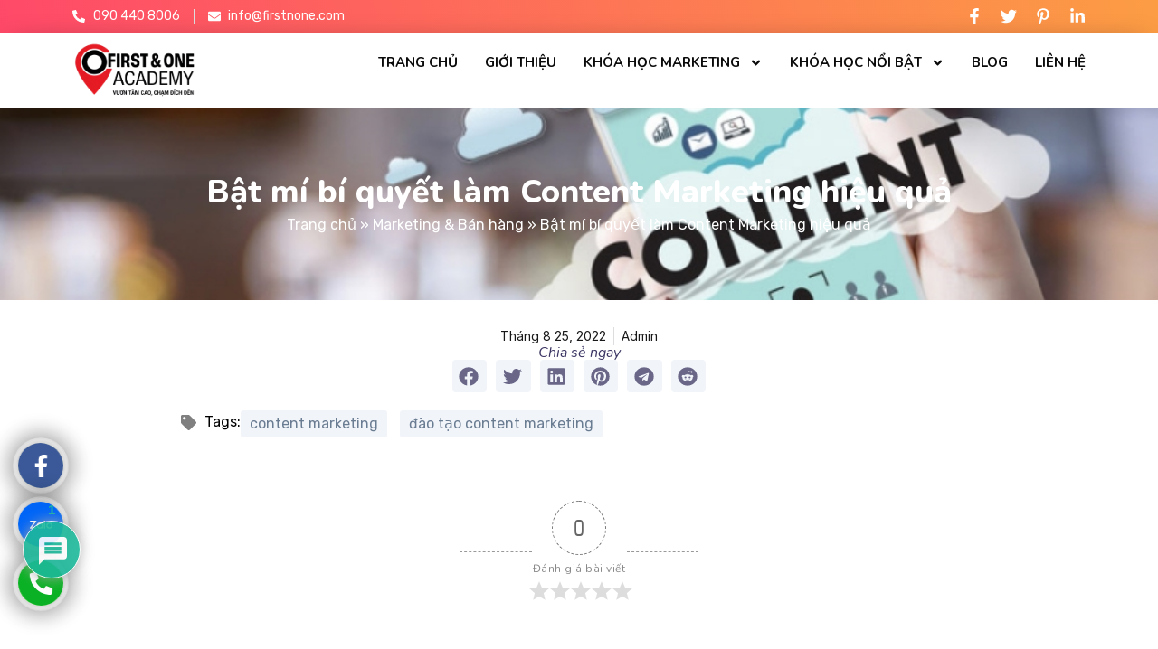

--- FILE ---
content_type: text/css
request_url: https://firstnone.com/wp-content/uploads/elementor/css/post-55.css?ver=1710907397
body_size: 2494
content:
.elementor-55 .elementor-element.elementor-element-002aaf9{--display:flex;--flex-direction:column;--container-widget-width:calc( ( 1 - var( --container-widget-flex-grow ) ) * 100% );--container-widget-height:initial;--container-widget-flex-grow:0;--container-widget-align-self:initial;--align-items:stretch;--gap:10px;--background-transition:0.3s;--overlay-opacity:0.5;border-style:none;--border-style:none;--border-radius:0px 0px 0px 0px;--border-top-left-radius:0px;--border-top-right-radius:0px;--border-bottom-right-radius:0px;--border-bottom-left-radius:0px;--padding-top:30px;--padding-right:10px;--padding-bottom:10px;--padding-left:10px;--z-index:99;}.elementor-55 .elementor-element.elementor-element-002aaf9:not(.elementor-motion-effects-element-type-background), .elementor-55 .elementor-element.elementor-element-002aaf9 > .elementor-motion-effects-container > .elementor-motion-effects-layer{background-color:#122438;}.elementor-55 .elementor-element.elementor-element-002aaf9::before, .elementor-55 .elementor-element.elementor-element-002aaf9 > .elementor-background-video-container::before, .elementor-55 .elementor-element.elementor-element-002aaf9 > .e-con-inner > .elementor-background-video-container::before, .elementor-55 .elementor-element.elementor-element-002aaf9 > .elementor-background-slideshow::before, .elementor-55 .elementor-element.elementor-element-002aaf9 > .e-con-inner > .elementor-background-slideshow::before, .elementor-55 .elementor-element.elementor-element-002aaf9 > .elementor-motion-effects-container > .elementor-motion-effects-layer::before{--background-overlay:'';background-image:var(--e-bg-lazyload-loaded);--e-bg-lazyload:url("https://firstnone.com/wp-content/uploads/2023/05/home8_pricing.jpg");}.elementor-55 .elementor-element.elementor-element-002aaf9, .elementor-55 .elementor-element.elementor-element-002aaf9::before{--border-transition:0.3s;}.elementor-55 .elementor-element.elementor-element-6dbd2ad{--display:flex;--flex-direction:row;--container-widget-width:calc( ( 1 - var( --container-widget-flex-grow ) ) * 100% );--container-widget-height:100%;--container-widget-flex-grow:1;--container-widget-align-self:stretch;--align-items:center;--gap:0px;--background-transition:0.3s;--padding-top:10px;--padding-right:0px;--padding-bottom:10px;--padding-left:0px;}.elementor-55 .elementor-element.elementor-element-6903d24{--display:flex;--flex-direction:row;--container-widget-width:initial;--container-widget-height:100%;--container-widget-flex-grow:1;--container-widget-align-self:stretch;--background-transition:0.3s;}.elementor-55 .elementor-element.elementor-element-876e9d2.elementor-position-right .elementor-image-box-img{margin-left:15px;}.elementor-55 .elementor-element.elementor-element-876e9d2.elementor-position-left .elementor-image-box-img{margin-right:15px;}.elementor-55 .elementor-element.elementor-element-876e9d2.elementor-position-top .elementor-image-box-img{margin-bottom:15px;}.elementor-55 .elementor-element.elementor-element-876e9d2 .elementor-image-box-wrapper .elementor-image-box-img{width:20%;}.elementor-55 .elementor-element.elementor-element-876e9d2 .elementor-image-box-img img{transition-duration:0.3s;}.elementor-55 .elementor-element.elementor-element-876e9d2 .elementor-image-box-title{color:var( --e-global-color-8450d55 );font-size:16px;font-weight:600;line-height:26px;}.elementor-55 .elementor-element.elementor-element-876e9d2 .elementor-image-box-description{color:var( --e-global-color-8450d55 );font-size:16px;font-weight:400;line-height:26px;}.elementor-55 .elementor-element.elementor-element-876e9d2{width:var( --container-widget-width, 50% );max-width:50%;--container-widget-width:50%;--container-widget-flex-grow:0;}.elementor-55 .elementor-element.elementor-element-876e9d2.elementor-element{--align-self:flex-start;}.elementor-55 .elementor-element.elementor-element-8219427.elementor-position-right .elementor-image-box-img{margin-left:15px;}.elementor-55 .elementor-element.elementor-element-8219427.elementor-position-left .elementor-image-box-img{margin-right:15px;}.elementor-55 .elementor-element.elementor-element-8219427.elementor-position-top .elementor-image-box-img{margin-bottom:15px;}.elementor-55 .elementor-element.elementor-element-8219427 .elementor-image-box-wrapper .elementor-image-box-img{width:25%;}.elementor-55 .elementor-element.elementor-element-8219427 .elementor-image-box-img img{transition-duration:0.3s;}.elementor-55 .elementor-element.elementor-element-8219427 .elementor-image-box-title{color:var( --e-global-color-8450d55 );font-size:16px;font-weight:600;line-height:26px;}.elementor-55 .elementor-element.elementor-element-8219427 .elementor-image-box-description{color:var( --e-global-color-8450d55 );font-family:var( --e-global-typography-text-font-family ), Sans-serif;font-size:var( --e-global-typography-text-font-size );font-weight:var( --e-global-typography-text-font-weight );line-height:var( --e-global-typography-text-line-height );}.elementor-55 .elementor-element.elementor-element-8219427{width:var( --container-widget-width, 50% );max-width:50%;--container-widget-width:50%;--container-widget-flex-grow:0;}.elementor-55 .elementor-element.elementor-element-8219427.elementor-element{--align-self:flex-start;}.elementor-55 .elementor-element.elementor-element-bd4becc{--display:flex;--background-transition:0.3s;}.elementor-55 .elementor-element.elementor-element-dac509c .elementor-field-group{padding-right:calc( 10px/2 );padding-left:calc( 10px/2 );margin-bottom:10px;}.elementor-55 .elementor-element.elementor-element-dac509c .elementor-form-fields-wrapper{margin-left:calc( -10px/2 );margin-right:calc( -10px/2 );margin-bottom:-10px;}.elementor-55 .elementor-element.elementor-element-dac509c .elementor-field-group.recaptcha_v3-bottomleft, .elementor-55 .elementor-element.elementor-element-dac509c .elementor-field-group.recaptcha_v3-bottomright{margin-bottom:0;}body.rtl .elementor-55 .elementor-element.elementor-element-dac509c .elementor-labels-inline .elementor-field-group > label{padding-left:0px;}body:not(.rtl) .elementor-55 .elementor-element.elementor-element-dac509c .elementor-labels-inline .elementor-field-group > label{padding-right:0px;}body .elementor-55 .elementor-element.elementor-element-dac509c .elementor-labels-above .elementor-field-group > label{padding-bottom:0px;}.elementor-55 .elementor-element.elementor-element-dac509c .elementor-field-type-html{padding-bottom:0px;}.elementor-55 .elementor-element.elementor-element-dac509c .elementor-field-group:not(.elementor-field-type-upload) .elementor-field:not(.elementor-select-wrapper){background-color:#ffffff;border-color:var( --e-global-color-c85e0cf );border-width:1px 1px 1px 1px;border-radius:4px 4px 4px 4px;}.elementor-55 .elementor-element.elementor-element-dac509c .elementor-field-group .elementor-select-wrapper select{background-color:#ffffff;border-color:var( --e-global-color-c85e0cf );border-width:1px 1px 1px 1px;border-radius:4px 4px 4px 4px;}.elementor-55 .elementor-element.elementor-element-dac509c .elementor-field-group .elementor-select-wrapper::before{color:var( --e-global-color-c85e0cf );}.elementor-55 .elementor-element.elementor-element-dac509c .elementor-button{font-family:var( --e-global-typography-00438d9-font-family ), Sans-serif;font-size:var( --e-global-typography-00438d9-font-size );font-weight:var( --e-global-typography-00438d9-font-weight );text-transform:var( --e-global-typography-00438d9-text-transform );line-height:var( --e-global-typography-00438d9-line-height );letter-spacing:var( --e-global-typography-00438d9-letter-spacing );word-spacing:var( --e-global-typography-00438d9-word-spacing );}.elementor-55 .elementor-element.elementor-element-dac509c .e-form__buttons__wrapper__button-next{color:#ffffff;}.elementor-55 .elementor-element.elementor-element-dac509c .elementor-button[type="submit"]{color:#ffffff;}.elementor-55 .elementor-element.elementor-element-dac509c .elementor-button[type="submit"] svg *{fill:#ffffff;}.elementor-55 .elementor-element.elementor-element-dac509c .e-form__buttons__wrapper__button-previous{color:#ffffff;}.elementor-55 .elementor-element.elementor-element-dac509c .e-form__buttons__wrapper__button-next:hover{color:#ffffff;}.elementor-55 .elementor-element.elementor-element-dac509c .elementor-button[type="submit"]:hover{color:#ffffff;}.elementor-55 .elementor-element.elementor-element-dac509c .elementor-button[type="submit"]:hover svg *{fill:#ffffff;}.elementor-55 .elementor-element.elementor-element-dac509c .e-form__buttons__wrapper__button-previous:hover{color:#ffffff;}.elementor-55 .elementor-element.elementor-element-dac509c{--e-form-steps-indicators-spacing:20px;--e-form-steps-indicator-padding:30px;--e-form-steps-indicator-inactive-secondary-color:#ffffff;--e-form-steps-indicator-active-secondary-color:#ffffff;--e-form-steps-indicator-completed-secondary-color:#ffffff;--e-form-steps-divider-width:1px;--e-form-steps-divider-gap:10px;}.elementor-55 .elementor-element.elementor-element-2bca76d{--divider-border-style:solid;--divider-color:#EBEBEF30;--divider-border-width:1px;}.elementor-55 .elementor-element.elementor-element-2bca76d .elementor-divider-separator{width:100%;}.elementor-55 .elementor-element.elementor-element-2bca76d .elementor-divider{padding-top:15px;padding-bottom:15px;}.elementor-55 .elementor-element.elementor-element-26813fb{--display:flex;--flex-direction:row;--container-widget-width:calc( ( 1 - var( --container-widget-flex-grow ) ) * 100% );--container-widget-height:100%;--container-widget-flex-grow:1;--container-widget-align-self:stretch;--align-items:stretch;--gap:15px;--background-transition:0.3s;--padding-top:0px;--padding-right:0px;--padding-bottom:16px;--padding-left:0px;}.elementor-55 .elementor-element.elementor-element-344ab6f{--display:flex;--gap:0px;--background-transition:0.3s;}.elementor-55 .elementor-element.elementor-element-631e30c{text-align:left;}.elementor-55 .elementor-element.elementor-element-631e30c .elementor-heading-title{color:var( --e-global-color-8450d55 );font-family:var( --e-global-typography-accent-font-family ), Sans-serif;font-size:var( --e-global-typography-accent-font-size );font-weight:var( --e-global-typography-accent-font-weight );line-height:var( --e-global-typography-accent-line-height );}.elementor-55 .elementor-element.elementor-element-631e30c > .elementor-widget-container{margin:0px 0px 30px 0px;padding:0px 0px 0px 0px;}.elementor-55 .elementor-element.elementor-element-6bc3c67 .elementor-icon-list-items:not(.elementor-inline-items) .elementor-icon-list-item:not(:last-child){padding-bottom:calc(10px/2);}.elementor-55 .elementor-element.elementor-element-6bc3c67 .elementor-icon-list-items:not(.elementor-inline-items) .elementor-icon-list-item:not(:first-child){margin-top:calc(10px/2);}.elementor-55 .elementor-element.elementor-element-6bc3c67 .elementor-icon-list-items.elementor-inline-items .elementor-icon-list-item{margin-right:calc(10px/2);margin-left:calc(10px/2);}.elementor-55 .elementor-element.elementor-element-6bc3c67 .elementor-icon-list-items.elementor-inline-items{margin-right:calc(-10px/2);margin-left:calc(-10px/2);}body.rtl .elementor-55 .elementor-element.elementor-element-6bc3c67 .elementor-icon-list-items.elementor-inline-items .elementor-icon-list-item:after{left:calc(-10px/2);}body:not(.rtl) .elementor-55 .elementor-element.elementor-element-6bc3c67 .elementor-icon-list-items.elementor-inline-items .elementor-icon-list-item:after{right:calc(-10px/2);}.elementor-55 .elementor-element.elementor-element-6bc3c67 .elementor-icon-list-icon i{color:var( --e-global-color-c85e0cf );transition:color 0.3s;}.elementor-55 .elementor-element.elementor-element-6bc3c67 .elementor-icon-list-icon svg{fill:var( --e-global-color-c85e0cf );transition:fill 0.3s;}.elementor-55 .elementor-element.elementor-element-6bc3c67{--e-icon-list-icon-size:16px;--e-icon-list-icon-align:center;--e-icon-list-icon-margin:0 calc(var(--e-icon-list-icon-size, 1em) * 0.125);--icon-vertical-align:flex-start;--icon-vertical-offset:4px;}.elementor-55 .elementor-element.elementor-element-6bc3c67 .elementor-icon-list-item > .elementor-icon-list-text, .elementor-55 .elementor-element.elementor-element-6bc3c67 .elementor-icon-list-item > a{font-family:var( --e-global-typography-text-font-family ), Sans-serif;font-size:var( --e-global-typography-text-font-size );font-weight:var( --e-global-typography-text-font-weight );line-height:var( --e-global-typography-text-line-height );}.elementor-55 .elementor-element.elementor-element-6bc3c67 .elementor-icon-list-text{color:var( --e-global-color-68cf92f );transition:color 0.3s;}.elementor-55 .elementor-element.elementor-element-6bc3c67 .elementor-icon-list-item:hover .elementor-icon-list-text{color:var( --e-global-color-8450d55 );}.elementor-55 .elementor-element.elementor-element-6bc3c67 > .elementor-widget-container{padding:0px 0px 20px 0px;}.elementor-55 .elementor-element.elementor-element-10a7a98 .elementor-repeater-item-91c0e5f.elementor-social-icon i{color:#00ACED;}.elementor-55 .elementor-element.elementor-element-10a7a98 .elementor-repeater-item-91c0e5f.elementor-social-icon svg{fill:#00ACED;}.elementor-55 .elementor-element.elementor-element-10a7a98 .elementor-repeater-item-5ffa149.elementor-social-icon i{color:#3B5998;}.elementor-55 .elementor-element.elementor-element-10a7a98 .elementor-repeater-item-5ffa149.elementor-social-icon svg{fill:#3B5998;}.elementor-55 .elementor-element.elementor-element-10a7a98 .elementor-repeater-item-473615c.elementor-social-icon i{color:#CB2027;}.elementor-55 .elementor-element.elementor-element-10a7a98 .elementor-repeater-item-473615c.elementor-social-icon svg{fill:#CB2027;}.elementor-55 .elementor-element.elementor-element-10a7a98 .elementor-repeater-item-ababeec.elementor-social-icon i{color:#007BB6;}.elementor-55 .elementor-element.elementor-element-10a7a98 .elementor-repeater-item-ababeec.elementor-social-icon svg{fill:#007BB6;}.elementor-55 .elementor-element.elementor-element-10a7a98{--grid-template-columns:repeat(0, auto);--icon-size:18px;--grid-column-gap:20px;--grid-row-gap:0px;}.elementor-55 .elementor-element.elementor-element-10a7a98 .elementor-widget-container{text-align:left;}.elementor-55 .elementor-element.elementor-element-10a7a98 .elementor-social-icon{background-color:rgba(240, 240, 240, 0);--icon-padding:0em;}.elementor-55 .elementor-element.elementor-element-10a7a98 .elementor-social-icon i{color:#F0F0F0;}.elementor-55 .elementor-element.elementor-element-10a7a98 .elementor-social-icon svg{fill:#F0F0F0;}.elementor-55 .elementor-element.elementor-element-10a7a98 .elementor-social-icon:hover i{color:var( --e-global-color-c85e0cf );}.elementor-55 .elementor-element.elementor-element-10a7a98 .elementor-social-icon:hover svg{fill:var( --e-global-color-c85e0cf );}.elementor-55 .elementor-element.elementor-element-10a7a98 > .elementor-widget-container{margin:0px 0px 0px 0px;}.elementor-55 .elementor-element.elementor-element-315e804{--display:flex;--gap:0px;--background-transition:0.3s;}.elementor-55 .elementor-element.elementor-element-f64d8cc{text-align:left;}.elementor-55 .elementor-element.elementor-element-f64d8cc .elementor-heading-title{color:var( --e-global-color-8450d55 );font-family:var( --e-global-typography-accent-font-family ), Sans-serif;font-size:var( --e-global-typography-accent-font-size );font-weight:var( --e-global-typography-accent-font-weight );line-height:var( --e-global-typography-accent-line-height );}.elementor-55 .elementor-element.elementor-element-f64d8cc > .elementor-widget-container{margin:0px 0px 30px 0px;padding:0px 0px 0px 0px;}.elementor-55 .elementor-element.elementor-element-30fa6ac .elementor-icon-list-items:not(.elementor-inline-items) .elementor-icon-list-item:not(:last-child){padding-bottom:calc(10px/2);}.elementor-55 .elementor-element.elementor-element-30fa6ac .elementor-icon-list-items:not(.elementor-inline-items) .elementor-icon-list-item:not(:first-child){margin-top:calc(10px/2);}.elementor-55 .elementor-element.elementor-element-30fa6ac .elementor-icon-list-items.elementor-inline-items .elementor-icon-list-item{margin-right:calc(10px/2);margin-left:calc(10px/2);}.elementor-55 .elementor-element.elementor-element-30fa6ac .elementor-icon-list-items.elementor-inline-items{margin-right:calc(-10px/2);margin-left:calc(-10px/2);}body.rtl .elementor-55 .elementor-element.elementor-element-30fa6ac .elementor-icon-list-items.elementor-inline-items .elementor-icon-list-item:after{left:calc(-10px/2);}body:not(.rtl) .elementor-55 .elementor-element.elementor-element-30fa6ac .elementor-icon-list-items.elementor-inline-items .elementor-icon-list-item:after{right:calc(-10px/2);}.elementor-55 .elementor-element.elementor-element-30fa6ac .elementor-icon-list-icon i{transition:color 0.3s;}.elementor-55 .elementor-element.elementor-element-30fa6ac .elementor-icon-list-icon svg{transition:fill 0.3s;}.elementor-55 .elementor-element.elementor-element-30fa6ac{--e-icon-list-icon-size:14px;--icon-vertical-offset:0px;}.elementor-55 .elementor-element.elementor-element-30fa6ac .elementor-icon-list-text{color:var( --e-global-color-68cf92f );transition:color 0.3s;}.elementor-55 .elementor-element.elementor-element-30fa6ac .elementor-icon-list-item:hover .elementor-icon-list-text{color:var( --e-global-color-8450d55 );}.elementor-55 .elementor-element.elementor-element-c7647b0 .elementor-repeater-item-5ffa149.elementor-social-icon{background-color:#0065F7;}.elementor-55 .elementor-element.elementor-element-c7647b0 .elementor-repeater-item-5ffa149.elementor-social-icon i{color:var( --e-global-color-8450d55 );}.elementor-55 .elementor-element.elementor-element-c7647b0 .elementor-repeater-item-5ffa149.elementor-social-icon svg{fill:var( --e-global-color-8450d55 );}.elementor-55 .elementor-element.elementor-element-c7647b0 .elementor-repeater-item-91c0e5f.elementor-social-icon{background-color:#0AB124;}.elementor-55 .elementor-element.elementor-element-c7647b0{--grid-template-columns:repeat(1, auto);--icon-size:25px;--grid-column-gap:10px;--grid-row-gap:15px;width:auto;max-width:auto;bottom:50px;}.elementor-55 .elementor-element.elementor-element-c7647b0 .elementor-widget-container{text-align:left;}.elementor-55 .elementor-element.elementor-element-c7647b0 > .elementor-widget-container{margin:0px 0px 0px 0px;}body:not(.rtl) .elementor-55 .elementor-element.elementor-element-c7647b0{left:20px;}body.rtl .elementor-55 .elementor-element.elementor-element-c7647b0{right:20px;}.elementor-55 .elementor-element.elementor-element-883ba3f{--display:flex;--gap:0px;--background-transition:0.3s;}.elementor-55 .elementor-element.elementor-element-b285c59{text-align:left;}.elementor-55 .elementor-element.elementor-element-b285c59 .elementor-heading-title{color:var( --e-global-color-8450d55 );font-family:var( --e-global-typography-accent-font-family ), Sans-serif;font-size:var( --e-global-typography-accent-font-size );font-weight:var( --e-global-typography-accent-font-weight );line-height:var( --e-global-typography-accent-line-height );}.elementor-55 .elementor-element.elementor-element-b285c59 > .elementor-widget-container{margin:0px 0px 30px 0px;padding:0px 0px 0px 0px;}.elementor-55 .elementor-element.elementor-element-0bbe22d .elementor-icon-list-items:not(.elementor-inline-items) .elementor-icon-list-item:not(:last-child){padding-bottom:calc(10px/2);}.elementor-55 .elementor-element.elementor-element-0bbe22d .elementor-icon-list-items:not(.elementor-inline-items) .elementor-icon-list-item:not(:first-child){margin-top:calc(10px/2);}.elementor-55 .elementor-element.elementor-element-0bbe22d .elementor-icon-list-items.elementor-inline-items .elementor-icon-list-item{margin-right:calc(10px/2);margin-left:calc(10px/2);}.elementor-55 .elementor-element.elementor-element-0bbe22d .elementor-icon-list-items.elementor-inline-items{margin-right:calc(-10px/2);margin-left:calc(-10px/2);}body.rtl .elementor-55 .elementor-element.elementor-element-0bbe22d .elementor-icon-list-items.elementor-inline-items .elementor-icon-list-item:after{left:calc(-10px/2);}body:not(.rtl) .elementor-55 .elementor-element.elementor-element-0bbe22d .elementor-icon-list-items.elementor-inline-items .elementor-icon-list-item:after{right:calc(-10px/2);}.elementor-55 .elementor-element.elementor-element-0bbe22d .elementor-icon-list-icon i{transition:color 0.3s;}.elementor-55 .elementor-element.elementor-element-0bbe22d .elementor-icon-list-icon svg{transition:fill 0.3s;}.elementor-55 .elementor-element.elementor-element-0bbe22d{--e-icon-list-icon-size:14px;--icon-vertical-offset:0px;}.elementor-55 .elementor-element.elementor-element-0bbe22d .elementor-icon-list-text{color:var( --e-global-color-68cf92f );transition:color 0.3s;}.elementor-55 .elementor-element.elementor-element-0bbe22d .elementor-icon-list-item:hover .elementor-icon-list-text{color:var( --e-global-color-8450d55 );}.elementor-55 .elementor-element.elementor-element-363156b .ue-scroll-to{position:fixed;}.elementor-55 .elementor-element.elementor-element-363156b .ue-snap-v-top{top:20px;bottom:auto;}.elementor-55 .elementor-element.elementor-element-363156b .ue-snap-v-bottom{bottom:20px;top:auto;}.elementor-55 .elementor-element.elementor-element-363156b .ue-snap-h-left{left:20px;right:auto;}.elementor-55 .elementor-element.elementor-element-363156b .ue-snap-h-right{right:20px;left:auto;}.elementor-55 .elementor-element.elementor-element-363156b .ue-scroll-to-cta{width:50px;height:50px;font-size:50px;background-color:var( --e-global-color-primary );color:#ffffff;fill:#ffffff;}.elementor-55 .elementor-element.elementor-element-363156b .ue-scroll-to-cta span{width:20px;height:20px;font-size:20px;}.elementor-55 .elementor-element.elementor-element-363156b .ue-scroll-to-cta,.elementor-55 .elementor-element.elementor-element-363156b .ue-scroll-to-icon{border-radius:50px 50px 50px 50px;}.elementor-55 .elementor-element.elementor-element-363156b .ue-scroll-to-cta:hover{background-color:#373737;}.elementor-55 .elementor-element.elementor-element-f628034{--display:flex;--gap:0px;--background-transition:0.3s;}.elementor-55 .elementor-element.elementor-element-84705ac{text-align:left;}.elementor-55 .elementor-element.elementor-element-84705ac .elementor-heading-title{color:var( --e-global-color-8450d55 );font-family:var( --e-global-typography-accent-font-family ), Sans-serif;font-size:var( --e-global-typography-accent-font-size );font-weight:var( --e-global-typography-accent-font-weight );line-height:var( --e-global-typography-accent-line-height );}.elementor-55 .elementor-element.elementor-element-84705ac > .elementor-widget-container{margin:0px 0px 30px 0px;padding:0px 0px 0px 0px;}.elementor-55 .elementor-element.elementor-element-6acfb47{--divider-border-style:solid;--divider-color:#EBEBEF30;--divider-border-width:1px;}.elementor-55 .elementor-element.elementor-element-6acfb47 .elementor-divider-separator{width:100%;}.elementor-55 .elementor-element.elementor-element-6acfb47 .elementor-divider{padding-top:15px;padding-bottom:15px;}.elementor-55 .elementor-element.elementor-element-e37db26{text-align:left;color:#8699AD;font-size:14px;line-height:1.4em;}.elementor-55 .elementor-element.elementor-element-e37db26 > .elementor-widget-container{margin:0px 0px 0px 0px;padding:0px 10px 10px 10px;}@media(max-width:1024px){.elementor-55 .elementor-element.elementor-element-6903d24{--flex-direction:column;--container-widget-width:100%;--container-widget-height:initial;--container-widget-flex-grow:0;--container-widget-align-self:initial;}.elementor-55 .elementor-element.elementor-element-876e9d2 .elementor-image-box-wrapper .elementor-image-box-img{width:12%;}.elementor-55 .elementor-element.elementor-element-876e9d2{width:100%;max-width:100%;}.elementor-55 .elementor-element.elementor-element-8219427 .elementor-image-box-wrapper .elementor-image-box-img{width:12%;}.elementor-55 .elementor-element.elementor-element-8219427 .elementor-image-box-description{font-size:var( --e-global-typography-text-font-size );line-height:var( --e-global-typography-text-line-height );}.elementor-55 .elementor-element.elementor-element-8219427{width:100%;max-width:100%;}.elementor-55 .elementor-element.elementor-element-dac509c .elementor-button{font-size:var( --e-global-typography-00438d9-font-size );line-height:var( --e-global-typography-00438d9-line-height );letter-spacing:var( --e-global-typography-00438d9-letter-spacing );word-spacing:var( --e-global-typography-00438d9-word-spacing );}.elementor-55 .elementor-element.elementor-element-631e30c .elementor-heading-title{font-size:var( --e-global-typography-accent-font-size );line-height:var( --e-global-typography-accent-line-height );}.elementor-55 .elementor-element.elementor-element-6bc3c67 .elementor-icon-list-item > .elementor-icon-list-text, .elementor-55 .elementor-element.elementor-element-6bc3c67 .elementor-icon-list-item > a{font-size:var( --e-global-typography-text-font-size );line-height:var( --e-global-typography-text-line-height );}.elementor-55 .elementor-element.elementor-element-f64d8cc .elementor-heading-title{font-size:var( --e-global-typography-accent-font-size );line-height:var( --e-global-typography-accent-line-height );}.elementor-55 .elementor-element.elementor-element-b285c59 .elementor-heading-title{font-size:var( --e-global-typography-accent-font-size );line-height:var( --e-global-typography-accent-line-height );}.elementor-55 .elementor-element.elementor-element-84705ac .elementor-heading-title{font-size:var( --e-global-typography-accent-font-size );line-height:var( --e-global-typography-accent-line-height );}}@media(max-width:767px){.elementor-55 .elementor-element.elementor-element-6dbd2ad{--gap:0px;}.elementor-55 .elementor-element.elementor-element-6903d24{--flex-direction:row;--container-widget-width:initial;--container-widget-height:100%;--container-widget-flex-grow:1;--container-widget-align-self:stretch;--flex-wrap:nowrap;}.elementor-55 .elementor-element.elementor-element-876e9d2 .elementor-image-box-img{margin-bottom:15px;}.elementor-55 .elementor-element.elementor-element-876e9d2 .elementor-image-box-wrapper .elementor-image-box-img{width:22%;}.elementor-55 .elementor-element.elementor-element-876e9d2 .elementor-image-box-title{font-size:14px;}.elementor-55 .elementor-element.elementor-element-876e9d2 .elementor-image-box-description{font-size:14px;}.elementor-55 .elementor-element.elementor-element-876e9d2{width:var( --container-widget-width, 50% );max-width:50%;--container-widget-width:50%;--container-widget-flex-grow:0;}.elementor-55 .elementor-element.elementor-element-8219427 .elementor-image-box-img{margin-bottom:15px;}.elementor-55 .elementor-element.elementor-element-8219427 .elementor-image-box-wrapper .elementor-image-box-img{width:28%;}.elementor-55 .elementor-element.elementor-element-8219427 .elementor-image-box-title{font-size:14px;}.elementor-55 .elementor-element.elementor-element-8219427 .elementor-image-box-description{font-size:var( --e-global-typography-text-font-size );line-height:var( --e-global-typography-text-line-height );}.elementor-55 .elementor-element.elementor-element-8219427{width:var( --container-widget-width, 50% );max-width:50%;--container-widget-width:50%;--container-widget-flex-grow:0;}.elementor-55 .elementor-element.elementor-element-dac509c .elementor-button{font-size:var( --e-global-typography-00438d9-font-size );line-height:var( --e-global-typography-00438d9-line-height );letter-spacing:var( --e-global-typography-00438d9-letter-spacing );word-spacing:var( --e-global-typography-00438d9-word-spacing );}.elementor-55 .elementor-element.elementor-element-631e30c .elementor-heading-title{font-size:var( --e-global-typography-accent-font-size );line-height:var( --e-global-typography-accent-line-height );}.elementor-55 .elementor-element.elementor-element-6bc3c67 .elementor-icon-list-item > .elementor-icon-list-text, .elementor-55 .elementor-element.elementor-element-6bc3c67 .elementor-icon-list-item > a{font-size:var( --e-global-typography-text-font-size );line-height:var( --e-global-typography-text-line-height );}.elementor-55 .elementor-element.elementor-element-f64d8cc .elementor-heading-title{font-size:var( --e-global-typography-accent-font-size );line-height:var( --e-global-typography-accent-line-height );}.elementor-55 .elementor-element.elementor-element-b285c59 .elementor-heading-title{font-size:var( --e-global-typography-accent-font-size );line-height:var( --e-global-typography-accent-line-height );}.elementor-55 .elementor-element.elementor-element-84705ac .elementor-heading-title{font-size:var( --e-global-typography-accent-font-size );line-height:var( --e-global-typography-accent-line-height );}}/* Start custom CSS for social-icons, class: .elementor-element-c7647b0 */.elementor-55 .elementor-element.elementor-element-c7647b0 .elementor-grid-item {
    box-shadow: 
      0 0 0 4px   rgba(255,255,255,.2),
      0 0 25px 2px rgba(0,0,0,.4),
inset 0 0 0 15px   rgba(255,255,155,.4);
border-radius: 999px;
}

.elementor-55 .elementor-element.elementor-element-c7647b0 .elementor-grid-item:before {
    content:"";
    position: absolute;  
    width: 50px;
    height: 50px;
    margin: auto; 

    z-index: 0;
    opacity: 0;
    border: 3px solid rgba(255,255,255,.5);
    animation: pulsejg1 2s linear infinite;
    border-radius: 999px;
    box-shadow: 0px 0px 15px 10px #000;
    box-sizing: border-box;
}


@keyframes pulsejg1 {
    0% {
        transform: scale(.6);
        opacity: 0;
    }

    50% {
        transform: scale(.6);
        opacity: 0;
    }

    60% {
        transform: scale(.9);
        opacity: .1;
    }

    70% {
        transform: scale(1.1);
        opacity: .25;
    }

    80% {
        transform: scale(1.25);
        opacity: .1;
    }

    100% {
        transform: scale(1.4);
        opacity: 0;
    }
}


.elementor-55 .elementor-element.elementor-element-c7647b0 .elementor-icon {
    animation: icon-animation 2s linear infinite;
}

@keyframes icon-animation {
    0% {
    -webkit-transform: rotate(0) scale(1) skew(1deg);
    transform: rotate(0) scale(1) skew(1deg);
}

10% {
    -webkit-transform: rotate(-25deg) scale(1) skew(1deg);
    transform: rotate(-25deg) scale(1) skew(1deg);
}
20% {
    -webkit-transform: rotate(25deg) scale(1) skew(1deg);
    transform: rotate(25deg) scale(1) skew(1deg);
}
30% {
    -webkit-transform: rotate(-25deg) scale(1) skew(1deg);
    transform: rotate(-25deg) scale(1) skew(1deg);
}
40% {
    -webkit-transform: rotate(25deg) scale(1) skew(1deg);
    transform: rotate(25deg) scale(1) skew(1deg);
}
50% {
    -webkit-transform: rotate(0) scale(1) skew(1deg);
    transform: rotate(0) scale(1) skew(1deg);
}
100% {
    -webkit-transform: rotate(0) scale(1) skew(1deg);
    transform: rotate(0) scale(1) skew(1deg);
}
}/* End custom CSS */